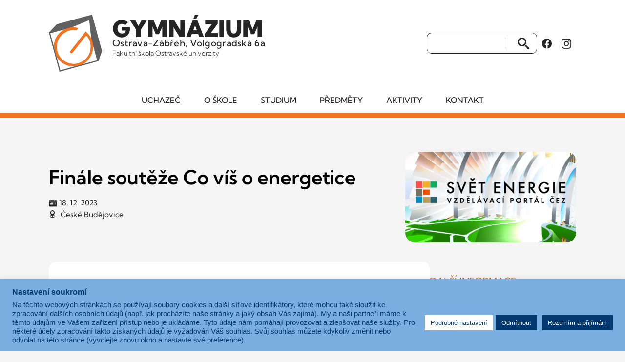

--- FILE ---
content_type: text/html; charset=UTF-8
request_url: https://www.gvoz.cz/nase-akce/finale-souteze-co-vis-o-energetice/
body_size: 10973
content:
<!doctype html>
<html lang="cs">
<head>
    <meta charset="UTF-8">
    <meta name="viewport" content="width=device-width, initial-scale=1.0">

    <meta name="robots" content="index, follow">
    <meta name="author" content="glyf.studio s.r.o., https://glyf.studio">
    <meta name="theme-color" content="#D7D7D6">
    
    <link rel="icon" type="image/svg+xml" href="https://www.gvoz.cz/favicon.svg">
    <link rel="icon" type="image/png" href="https://www.gvoz.cz/favicon-32x32.png" sizes="32x32">
    <link rel="apple-touch-icon" href="https://www.gvoz.cz/apple-touch-icon-180x180.png">
    <title>Finále soutěže Co víš o energetice - InTaste</title>

    <meta property="og:locale" content="cs_CZ">
    <meta property="og:title" content="Finále soutěže Co víš o energetice - InTaste">
    <meta property="og:type" content="website">
    <meta property="og:url" content="https://www.gvoz.cz/nase-akce/finale-souteze-co-vis-o-energetice/">
    <meta property="og:site_name" content="Gymnázium Ostrava-Zábřeh, Volgogradská 6a">
    <meta property="og:image" content="https://www.gvoz.cz/tml/files/2023/12/svetenergie_fb-768x410.jpg">
    <meta property="og:image:width" content="1200">
    <meta property="og:image:height" content="630">    
    <link rel="canonical" href="https://www.gvoz.cz/nase-akce/finale-souteze-co-vis-o-energetice/">
    <link rel="stylesheet" type="text/css" href="https://www.gvoz.cz/tml/themes/gvoz25/assets/css/gvoz.css?ver=1763548467">
<link rel="preconnect" href="https://code.jquery.com">
<link rel='stylesheet' id='cookie-law-info-css' href='https://www.gvoz.cz/tml/plugins/cookie-law-info/legacy/public/css/cookie-law-info-public.css?ver=3.3.9.1' type='text/css' media='all' />
<link rel='stylesheet' id='cookie-law-info-gdpr-css' href='https://www.gvoz.cz/tml/plugins/cookie-law-info/legacy/public/css/cookie-law-info-gdpr.css?ver=3.3.9.1' type='text/css' media='all' />
<script type="text/javascript" src="https://code.jquery.com/jquery-3.7.1.min.js?ver=3.7.1" id="jquery-js"></script>
<script type="text/javascript" id="cookie-law-info-js-extra">
/* <![CDATA[ */
var Cli_Data = {"nn_cookie_ids":["User-Id","CookieLawInfoConsent","cookielawinfo-checkbox-advertisement","YSC","VISITOR_INFO1_LIVE","yt-remote-device-id","yt-remote-connected-devices","_ga_MGYFJ736C3","_ga","sid","CONSENT","sc_anonymous_id"],"cookielist":[],"non_necessary_cookies":{"necessary":["CookieLawInfoConsent"],"functional":["sc_anonymous_id"],"analytics":["_ga_MGYFJ736C3","_ga","sid","CONSENT"],"advertisement":["YSC","VISITOR_INFO1_LIVE","yt-remote-device-id","yt-remote-connected-devices"],"others":["User-Id"]},"ccpaEnabled":"","ccpaRegionBased":"","ccpaBarEnabled":"","strictlyEnabled":["necessary","obligatoire"],"ccpaType":"gdpr","js_blocking":"1","custom_integration":"","triggerDomRefresh":"","secure_cookies":""};
var cli_cookiebar_settings = {"animate_speed_hide":"500","animate_speed_show":"500","background":"#7aade0","border":"#b1a6a6c2","border_on":"","button_1_button_colour":"#00386f","button_1_button_hover":"#002d59","button_1_link_colour":"#fff","button_1_as_button":"1","button_1_new_win":"","button_2_button_colour":"#333","button_2_button_hover":"#292929","button_2_link_colour":"#444","button_2_as_button":"","button_2_hidebar":"","button_3_button_colour":"#00386f","button_3_button_hover":"#002d59","button_3_link_colour":"#ffffff","button_3_as_button":"1","button_3_new_win":"","button_4_button_colour":"#ffffff","button_4_button_hover":"#cccccc","button_4_link_colour":"#00386f","button_4_as_button":"1","button_7_button_colour":"#00386f","button_7_button_hover":"#002d59","button_7_link_colour":"#fff","button_7_as_button":"1","button_7_new_win":"","font_family":"Helvetica, Arial, sans-serif","header_fix":"","notify_animate_hide":"1","notify_animate_show":"1","notify_div_id":"#cookie-law-info-bar","notify_position_horizontal":"right","notify_position_vertical":"bottom","scroll_close":"","scroll_close_reload":"","accept_close_reload":"","reject_close_reload":"","showagain_tab":"","showagain_background":"#fff","showagain_border":"#000","showagain_div_id":"#cookie-law-info-again","showagain_x_position":"100px","text":"#00386f","show_once_yn":"","show_once":"10000","logging_on":"","as_popup":"","popup_overlay":"1","bar_heading_text":"Nastaven\u00ed soukrom\u00ed","cookie_bar_as":"banner","popup_showagain_position":"bottom-right","widget_position":"left"};
var log_object = {"ajax_url":"https://www.gvoz.cz/wp-admin/admin-ajax.php"};
//# sourceURL=cookie-law-info-js-extra
/* ]]> */
</script>
<script type="text/javascript" src="https://www.gvoz.cz/tml/plugins/cookie-law-info/legacy/public/js/cookie-law-info-public.js?ver=3.3.9.1" id="cookie-law-info-js"></script>
    <script type="application/ld+json">
    {
    "@context": "https://schema.org",
    "@type": "HighSchool",
    "name": "Gymnázium, Ostrava-Zábřeh, Volgogradská 6a, příspěvková organizace",
    "address": {
        "@type": "PostalAddress",
        "streetAddress": "Volgogradská 2632/6a",
        "addressLocality": "Ostrava-Zábřeh",
        "postalCode": "700 30",
        "addressCountry": "CZ"
    },
    "telephone": "+420596 750 873",
    "email": "info@gvoz.cz",
    "url": "https://www.gvoz.cz",
    "description": "Fakultní škola Ostravské univerzity"
    }
    </script>    

  	
<link rel='stylesheet' id='cookie-law-info-table-css' href='https://www.gvoz.cz/tml/plugins/cookie-law-info/legacy/public/css/cookie-law-info-table.css?ver=3.3.9.1' type='text/css' media='all' />
</head>
<body class="no-js">

<header class="theme-header">
    <div class="theme-section">
        <div class="wrapper">
            <div class="theme-header-wrapper">
                <div class="theme-header-logo">
                    <a href="https://www.gvoz.cz" tabindex="0" aria-label="Odkaz na úvodní stranu GVOZ.cz">
                        <strong>Gymnázium</strong><br />
Ostrava-Zábřeh, Volgogradská 6a<br /><em>Fakultní škola Ostravské univerzity</em>                    </a>
                </div>
  

                <button tabindex="0" class="theme-mobile-menu-button theme-modal-link" aria-label="Otevřít menu" data-modal="mobile-menu" data-css="theme-modal-menu"><i class="icon-menu"><span class="n">MENU</span></i></button>
                <div class="theme-header-tools">
					<form class="theme-search-form" method="get" action="/">
						<p><input type="text" name="s" id="s" size="15" tabindex="0" aria-label="Vyhledat"><button type="submit" tabindex="0" class="search-button"><span>Vyhledat</span><i class="icon-search"></i></button></p>
					</form>                    
		<ul class="theme-social-links theme-header-social-links">
						<li>
				<a href="https://www.facebook.com/gvoz.cz/" 
				target="_blank" 
				rel="noopener noreferrer" tabindex="0"
				aria-label="Facebook Gymnázia, Ostrava-Zábřeh, Volgogradská 6a (otevře se v novém okně)">
					<i class="icon-facebook" aria-hidden="true"></i>
				</a>
			</li>
						<li>
				<a href="https://www.instagram.com/gvoz.cz/" 
				target="_blank" 
				rel="noopener noreferrer" tabindex="0"
				aria-label="Instagram Gymnázia, Ostrava-Zábřeh, Volgogradská 6a (otevře se v novém okně)">
					<i class="icon-instagram" aria-hidden="true"></i>
				</a>
			</li>
					</ul>
		                </div>
            </div>
        </div>
    </div>
    <nav class="theme-header-nav" aria-label="Hlavní navigace">
<div class="theme-header-main-menu"><ul id="menu-hlavni-menu" class="theme-main-menu"><li id="menu-item-10529" class="menu-item menu-item-type-post_type menu-item-object-page menu-item-has-children menu-item-10529"><a href="https://www.gvoz.cz/uchazec/" tabindex="0">Uchazeč</a>
<ul class="sub-menu">
	<li id="menu-item-10530" class="menu-item menu-item-type-post_type menu-item-object-page menu-item-10530"><a href="https://www.gvoz.cz/uchazec/proc-studovat-na-gymnazium-ostrava-zabreh-volgogradska-6a/" tabindex="0">Proč studovat na GVOZ</a></li>
	<li id="menu-item-10531" class="menu-item menu-item-type-custom menu-item-object-custom menu-item-10531"><a target="_blank" href="https://www.prihlaskynastredni.cz/rodice-zaci.html" tabindex="0">Jak podat přihlášku</a></li>
	<li id="menu-item-10532" class="menu-item menu-item-type-post_type menu-item-object-page menu-item-10532"><a href="https://www.gvoz.cz/informace-o-prijimacim-rizeni/" tabindex="0">Informace o přijímacím řízení</a></li>
	<li id="menu-item-10533" class="menu-item menu-item-type-post_type menu-item-object-page menu-item-10533"><a href="https://www.gvoz.cz/uchazec/dny-otevrenych-dveri/" tabindex="0">Dny otevřených dveří</a></li>
	<li id="menu-item-10534" class="menu-item menu-item-type-post_type menu-item-object-page menu-item-10534"><a href="https://www.gvoz.cz/uchazec/pripravne-kurzy/" tabindex="0">Přípravné kurzy pro žáky 5. tříd</a></li>
	<li id="menu-item-10535" class="menu-item menu-item-type-post_type menu-item-object-page menu-item-10535"><a href="https://www.gvoz.cz/uchazec/prijimaci-zkousky-na-necisto/" tabindex="0">Přijímací zkoušky nanečisto</a></li>
	<li id="menu-item-10536" class="menu-item menu-item-type-post_type menu-item-object-page menu-item-10536"><a href="https://www.gvoz.cz/uchazec/ucebni-plan/" tabindex="0">Učební plány</a></li>
	<li id="menu-item-10537" class="menu-item menu-item-type-post_type menu-item-object-page menu-item-10537"><a href="https://www.gvoz.cz/uchazec/skolni-vzdelavaci-program/" tabindex="0">Školní vzdělávací program</a></li>
	<li id="menu-item-10538" class="menu-item menu-item-type-post_type menu-item-object-page menu-item-10538"><a href="https://www.gvoz.cz/rocenky/" tabindex="0">Ročenky</a></li>
	<li id="menu-item-10539" class="menu-item menu-item-type-post_type menu-item-object-page menu-item-10539"><a href="https://www.gvoz.cz/kontakt/kde-nas-najdete/" tabindex="0">Kde nás najdete</a></li>
	<li id="menu-item-10540" class="menu-item menu-item-type-post_type menu-item-object-page menu-item-10540"><a href="https://www.gvoz.cz/o-skole/fotogalerie/" tabindex="0">Fotogalerie</a></li>
	<li id="menu-item-10541" class="menu-item menu-item-type-post_type menu-item-object-page menu-item-10541"><a href="https://www.gvoz.cz/studium/isic/" tabindex="0">ISIC</a></li>
	<li id="menu-item-10542" class="menu-item menu-item-type-post_type menu-item-object-page menu-item-10542"><a href="https://www.gvoz.cz/o-skole/spolupracujeme/" tabindex="0">Spolupracujeme</a></li>
	<li id="menu-item-10543" class="menu-item menu-item-type-post_type menu-item-object-page menu-item-10543"><a href="https://www.gvoz.cz/o-skole/zajmove-krouzky/" tabindex="0">Zájmové kroužky</a></li>
</ul>
</li>
<li id="menu-item-10544" class="menu-item menu-item-type-post_type menu-item-object-page menu-item-has-children menu-item-10544"><a href="https://www.gvoz.cz/o-skole/" tabindex="0">O škole</a>
<ul class="sub-menu">
	<li id="menu-item-10545" class="menu-item menu-item-type-post_type menu-item-object-page menu-item-10545"><a href="https://www.gvoz.cz/kontakt/zakladni-informace/" tabindex="0">Základní informace</a></li>
	<li id="menu-item-10546" class="menu-item menu-item-type-post_type menu-item-object-page menu-item-10546"><a href="https://www.gvoz.cz/o-skole/" tabindex="0">O škole (About the school)</a></li>
	<li id="menu-item-10547" class="menu-item menu-item-type-post_type menu-item-object-page menu-item-10547"><a href="https://www.gvoz.cz/kontakt/vedeni-skoly/" tabindex="0">Vedení školy</a></li>
	<li id="menu-item-10548" class="menu-item menu-item-type-post_type menu-item-object-page menu-item-10548"><a href="https://www.gvoz.cz/o-skole/zakladni-dokumenty-skoly/" tabindex="0">Základní dokumenty školy</a></li>
	<li id="menu-item-10549" class="menu-item menu-item-type-post_type menu-item-object-page menu-item-10549"><a href="https://www.gvoz.cz/o-skole/uredni-deska-a-podatelna/" tabindex="0">Podatelna</a></li>
	<li id="menu-item-10550" class="menu-item menu-item-type-post_type menu-item-object-page menu-item-privacy-policy menu-item-10550"><a rel="privacy-policy" href="https://www.gvoz.cz/o-skole/ochrana-osobnich-udaju-informace-o-zpracovani-osobnich-udaju/" tabindex="0">Ochrana osobních údajů</a></li>
	<li id="menu-item-10551" class="menu-item menu-item-type-post_type menu-item-object-page menu-item-10551"><a href="https://www.gvoz.cz/o-skole/skolska-rada/" tabindex="0">Školská rada</a></li>
	<li id="menu-item-10552" class="menu-item menu-item-type-post_type menu-item-object-page menu-item-10552"><a href="https://www.gvoz.cz/o-skole/spolek-rodicu-a-pratel-skoly-pri-gymnaziu-volgogradska-6a/" tabindex="0">SRPŠ</a></li>
	<li id="menu-item-10553" class="menu-item menu-item-type-post_type menu-item-object-page menu-item-10553"><a href="https://www.gvoz.cz/o-skole/studentska-rada/" tabindex="0">Studentská rada</a></li>
	<li id="menu-item-10554" class="menu-item menu-item-type-post_type menu-item-object-page menu-item-10554"><a href="https://www.gvoz.cz/o-skole/stravovani/" tabindex="0">Školní stravování</a></li>
	<li id="menu-item-10555" class="menu-item menu-item-type-post_type menu-item-object-page menu-item-10555"><a href="https://www.gvoz.cz/rocenky/" tabindex="0">Ročenky</a></li>
	<li id="menu-item-10556" class="menu-item menu-item-type-post_type menu-item-object-page menu-item-10556"><a href="https://www.gvoz.cz/aktivity/uspechy-vysledky-v-soutezich/" tabindex="0">Úspěchy a výsledky v soutěžích</a></li>
	<li id="menu-item-10557" class="menu-item menu-item-type-post_type menu-item-object-page menu-item-10557"><a href="https://www.gvoz.cz/o-skole/fotogalerie/" tabindex="0">Fotogalerie</a></li>
	<li id="menu-item-10558" class="menu-item menu-item-type-post_type menu-item-object-page menu-item-10558"><a href="https://www.gvoz.cz/projekty/" tabindex="0">Projekty</a></li>
	<li id="menu-item-10559" class="menu-item menu-item-type-post_type menu-item-object-page menu-item-10559"><a href="https://www.gvoz.cz/o-skole/verejne-zakazky/" tabindex="0">Veřejné zakázky</a></li>
	<li id="menu-item-10560" class="menu-item menu-item-type-post_type menu-item-object-page menu-item-10560"><a href="https://www.gvoz.cz/o-skole/spolupracujeme/" tabindex="0">Spolupracujeme</a></li>
	<li id="menu-item-10561" class="menu-item menu-item-type-post_type menu-item-object-page menu-item-10561"><a href="https://www.gvoz.cz/pracovni-prilezitosti/" tabindex="0">Pracovní příležitosti</a></li>
</ul>
</li>
<li id="menu-item-10562" class="menu-item menu-item-type-post_type menu-item-object-page menu-item-has-children menu-item-10562"><a href="https://www.gvoz.cz/studium/" tabindex="0">Studium</a>
<ul class="sub-menu">
	<li id="menu-item-10563" class="menu-item menu-item-type-post_type menu-item-object-page menu-item-10563"><a href="https://www.gvoz.cz/uchazec/ucebni-plan/" tabindex="0">Učební plány</a></li>
	<li id="menu-item-10564" class="menu-item menu-item-type-post_type menu-item-object-page menu-item-10564"><a href="https://www.gvoz.cz/uchazec/skolni-vzdelavaci-program/" tabindex="0">Školní vzdělávací program</a></li>
	<li id="menu-item-10565" class="menu-item menu-item-type-post_type menu-item-object-page menu-item-10565"><a href="https://www.gvoz.cz/skolni-program-environmentalniho-vzdelavani/" tabindex="0">Školní program environmentálního vzdělávání</a></li>
	<li id="menu-item-10566" class="menu-item menu-item-type-post_type menu-item-object-page menu-item-10566"><a href="https://www.gvoz.cz/studium/terminy-skolniho-roku/" tabindex="0">Organizace školního roku</a></li>
	<li id="menu-item-10567" class="menu-item menu-item-type-post_type menu-item-object-page menu-item-10567"><a href="https://www.gvoz.cz/konzultacni-schuzky-terminy/" tabindex="0">Konzultační schůzky – termíny</a></li>
	<li id="menu-item-10568" class="menu-item menu-item-type-post_type menu-item-object-page menu-item-10568"><a href="https://www.gvoz.cz/studium/maturitni-zkousky/" tabindex="0">Maturitní zkoušky</a></li>
	<li id="menu-item-10569" class="menu-item menu-item-type-post_type menu-item-object-page menu-item-10569"><a href="https://www.gvoz.cz/studium/formulare/" tabindex="0">Formuláře</a></li>
	<li id="menu-item-10570" class="menu-item menu-item-type-post_type menu-item-object-page menu-item-10570"><a href="https://www.gvoz.cz/studium/isic/" tabindex="0">ISIC</a></li>
	<li id="menu-item-10571" class="menu-item menu-item-type-post_type menu-item-object-page menu-item-10571"><a href="https://www.gvoz.cz/studium/europass/" tabindex="0">Europass</a></li>
	<li id="menu-item-10572" class="menu-item menu-item-type-post_type menu-item-object-page menu-item-10572"><a href="https://www.gvoz.cz/o-skole/skolni-poradenske-pracoviste/" tabindex="0">Školní poradenské pracoviště</a></li>
	<li id="menu-item-10573" class="menu-item menu-item-type-post_type menu-item-object-page menu-item-10573"><a href="https://www.gvoz.cz/o-skole/skolni-poradenske-pracoviste/skolni-psycholog/" tabindex="0">Školní psycholog</a></li>
	<li id="menu-item-10574" class="menu-item menu-item-type-post_type menu-item-object-page menu-item-10574"><a href="https://www.gvoz.cz/o-skole/studentska-rada/" tabindex="0">Studentská rada</a></li>
	<li id="menu-item-10575" class="menu-item menu-item-type-post_type menu-item-object-page menu-item-privacy-policy menu-item-10575"><a rel="privacy-policy" href="https://www.gvoz.cz/o-skole/ochrana-osobnich-udaju-informace-o-zpracovani-osobnich-udaju/" tabindex="0">Ochrana osobních údajů</a></li>
	<li id="menu-item-10576" class="menu-item menu-item-type-post_type menu-item-object-page menu-item-10576"><a href="https://www.gvoz.cz/schranka-duvery/" tabindex="0">Schránka důvěry</a></li>
	<li id="menu-item-10577" class="menu-item menu-item-type-post_type menu-item-object-page menu-item-10577"><a href="https://www.gvoz.cz/studium/uzitecne-navody/" tabindex="0">Užitečné návody</a></li>
	<li id="menu-item-10578" class="menu-item menu-item-type-custom menu-item-object-custom menu-item-10578"><a target="_blank" href="https://aplikace.skolaonline.cz/SOL/PublicWeb/gvoz/KWE009_RozvrhTridy.aspx" tabindex="0">Rozvrhy</a></li>
</ul>
</li>
<li id="menu-item-10579" class="menu-item menu-item-type-post_type menu-item-object-page menu-item-has-children menu-item-10579"><a href="https://www.gvoz.cz/predmety/" tabindex="0">Předměty</a>
<ul class="sub-menu">
	<li id="menu-item-10580" class="menu-item menu-item-type-post_type menu-item-object-page menu-item-10580"><a href="https://www.gvoz.cz/predmety/cesky-jazyk-a-literatura/" tabindex="0">Český jazyk a literatura</a></li>
	<li id="menu-item-10581" class="menu-item menu-item-type-post_type menu-item-object-page menu-item-10581"><a href="https://www.gvoz.cz/predmety/anglicky-jazyk/" tabindex="0">Anglický jazyk</a></li>
	<li id="menu-item-10582" class="menu-item menu-item-type-post_type menu-item-object-page menu-item-10582"><a href="https://www.gvoz.cz/predmety/francouzsky-jazyk/" tabindex="0">Francouzský jazyk</a></li>
	<li id="menu-item-10583" class="menu-item menu-item-type-post_type menu-item-object-page menu-item-10583"><a href="https://www.gvoz.cz/predmety/nemecky-jazyk/" tabindex="0">Německý jazyk</a></li>
	<li id="menu-item-10584" class="menu-item menu-item-type-post_type menu-item-object-page menu-item-10584"><a href="https://www.gvoz.cz/predmety/rusky-jazyk/" tabindex="0">Ruský jazyk</a></li>
	<li id="menu-item-10585" class="menu-item menu-item-type-post_type menu-item-object-page menu-item-10585"><a href="https://www.gvoz.cz/predmety/spanelsky-jazyk/" tabindex="0">Španělský jazyk</a></li>
	<li id="menu-item-10586" class="menu-item menu-item-type-post_type menu-item-object-page menu-item-10586"><a href="https://www.gvoz.cz/predmety/spolecenske-vedy/" tabindex="0">Společenské vědy</a></li>
	<li id="menu-item-10587" class="menu-item menu-item-type-post_type menu-item-object-page menu-item-10587"><a href="https://www.gvoz.cz/predmety/dejepis/" tabindex="0">Dějepis</a></li>
	<li id="menu-item-10588" class="menu-item menu-item-type-post_type menu-item-object-page menu-item-10588"><a href="https://www.gvoz.cz/predmety/geografie/" tabindex="0">Geografie</a></li>
	<li id="menu-item-10589" class="menu-item menu-item-type-post_type menu-item-object-page menu-item-10589"><a href="https://www.gvoz.cz/predmety/matematika/" tabindex="0">Matematika</a></li>
	<li id="menu-item-10590" class="menu-item menu-item-type-post_type menu-item-object-page menu-item-10590"><a href="https://www.gvoz.cz/predmety/fyzika/" tabindex="0">Fyzika</a></li>
	<li id="menu-item-10591" class="menu-item menu-item-type-post_type menu-item-object-page menu-item-10591"><a href="https://www.gvoz.cz/predmety/chemie/" tabindex="0">Chemie</a></li>
	<li id="menu-item-10592" class="menu-item menu-item-type-post_type menu-item-object-page menu-item-10592"><a href="https://www.gvoz.cz/predmety/biologie/" tabindex="0">Biologie</a></li>
	<li id="menu-item-10593" class="menu-item menu-item-type-post_type menu-item-object-page menu-item-10593"><a href="https://www.gvoz.cz/predmety/informatika/" tabindex="0">Informatika</a></li>
	<li id="menu-item-10594" class="menu-item menu-item-type-post_type menu-item-object-page menu-item-10594"><a href="https://www.gvoz.cz/predmety/telesna-vychova/" tabindex="0">Tělesná výchova</a></li>
	<li id="menu-item-10595" class="menu-item menu-item-type-post_type menu-item-object-page menu-item-10595"><a href="https://www.gvoz.cz/predmety/deskriptivni-geometrie/" tabindex="0">Deskriptivní geometrie</a></li>
	<li id="menu-item-10596" class="menu-item menu-item-type-post_type menu-item-object-page menu-item-10596"><a href="https://www.gvoz.cz/predmety/esteticka-vychova/" tabindex="0">Estetická výchova</a></li>
	<li id="menu-item-10597" class="menu-item menu-item-type-post_type menu-item-object-page menu-item-10597"><a href="https://www.gvoz.cz/predmety/latina/" tabindex="0">Latina</a></li>
</ul>
</li>
<li id="menu-item-10598" class="menu-item menu-item-type-post_type menu-item-object-page menu-item-has-children menu-item-10598"><a href="https://www.gvoz.cz/aktivity/" tabindex="0">Aktivity</a>
<ul class="sub-menu">
	<li id="menu-item-10599" class="menu-item menu-item-type-post_type menu-item-object-page menu-item-10599"><a href="https://www.gvoz.cz/aktivity/erasmus/" tabindex="0">ERASMUS+</a></li>
	<li id="menu-item-10600" class="menu-item menu-item-type-custom menu-item-object-custom menu-item-10600"><a target="_blank" href="https://ekofakt.cz/" tabindex="0">EKOFAKT 2025</a></li>
	<li id="menu-item-10601" class="menu-item menu-item-type-post_type menu-item-object-page menu-item-10601"><a href="https://www.gvoz.cz/rocenky/" tabindex="0">Ročenky</a></li>
	<li id="menu-item-10602" class="menu-item menu-item-type-post_type menu-item-object-page menu-item-10602"><a href="https://www.gvoz.cz/aktivity/uspechy-vysledky-v-soutezich/" tabindex="0">Úspěchy a výsledky v soutěžích</a></li>
	<li id="menu-item-10603" class="menu-item menu-item-type-post_type menu-item-object-page menu-item-10603"><a href="https://www.gvoz.cz/kalendar-akci/" tabindex="0">Kalendář akcí</a></li>
	<li id="menu-item-10604" class="menu-item menu-item-type-post_type menu-item-object-page menu-item-10604"><a href="https://www.gvoz.cz/o-skole/zajmove-krouzky/" tabindex="0">Zájmové kroužky</a></li>
	<li id="menu-item-10605" class="menu-item menu-item-type-post_type menu-item-object-page menu-item-10605"><a href="https://www.gvoz.cz/aktivity/oktavian/" tabindex="0">Časopis Oktavián</a></li>
	<li id="menu-item-10606" class="menu-item menu-item-type-post_type menu-item-object-page menu-item-10606"><a href="https://www.gvoz.cz/aktivity/etwinning/" tabindex="0">eTwinning</a></li>
	<li id="menu-item-10607" class="menu-item menu-item-type-post_type menu-item-object-page menu-item-10607"><a href="https://www.gvoz.cz/aktivity/lingua-franca-stipendium/" tabindex="0">Lingua Franca stipendium</a></li>
	<li id="menu-item-10608" class="menu-item menu-item-type-post_type menu-item-object-page menu-item-10608"><a href="https://www.gvoz.cz/o-skole/studentska-rada/" tabindex="0">Studentská rada</a></li>
	<li id="menu-item-10609" class="menu-item menu-item-type-post_type menu-item-object-page menu-item-10609"><a href="https://www.gvoz.cz/projekty/" tabindex="0">Projekty</a></li>
	<li id="menu-item-10610" class="menu-item menu-item-type-post_type menu-item-object-page menu-item-10610"><a href="https://www.gvoz.cz/jsme-pripravnym-centrem-jazykovych-zkousek-cambridge/" tabindex="0">Přípravné centrum jazykových zkoušek Cambridge!</a></li>
	<li id="menu-item-10611" class="menu-item menu-item-type-post_type menu-item-object-page menu-item-10611"><a href="https://www.gvoz.cz/predmety/biologie/program-globe/" tabindex="0">Program GLOBE</a></li>
	<li id="menu-item-10612" class="menu-item menu-item-type-custom menu-item-object-custom menu-item-10612"><a href="https://gvoz-ekofakt.netlify.app/" tabindex="0">EKOFAKT</a></li>
	<li id="menu-item-10613" class="menu-item menu-item-type-post_type menu-item-object-page menu-item-10613"><a href="https://www.gvoz.cz/o-skole/spolupracujeme/" tabindex="0">Spolupracujeme</a></li>
</ul>
</li>
<li id="menu-item-10614" class="menu-item menu-item-type-post_type menu-item-object-page menu-item-has-children menu-item-10614"><a href="https://www.gvoz.cz/kontakt/" tabindex="0">Kontakt</a>
<ul class="sub-menu">
	<li id="menu-item-10615" class="menu-item menu-item-type-post_type menu-item-object-page menu-item-10615"><a href="https://www.gvoz.cz/kontakt/zakladni-informace/" tabindex="0">Základní informace</a></li>
	<li id="menu-item-10616" class="menu-item menu-item-type-post_type menu-item-object-page menu-item-10616"><a href="https://www.gvoz.cz/kontakt/vedeni-skoly/" tabindex="0">Vedení školy</a></li>
	<li id="menu-item-10617" class="menu-item menu-item-type-post_type menu-item-object-page menu-item-10617"><a href="https://www.gvoz.cz/kontakt/pedagogicky-sbor/" tabindex="0">Pedagogický sbor</a></li>
	<li id="menu-item-10618" class="menu-item menu-item-type-post_type menu-item-object-page menu-item-10618"><a href="https://www.gvoz.cz/kontakt/skolni-poradenske-pracoviste/" tabindex="0">Školní poradenské pracoviště</a></li>
	<li id="menu-item-10619" class="menu-item menu-item-type-post_type menu-item-object-page menu-item-10619"><a href="https://www.gvoz.cz/kontakt/kde-nas-najdete/" tabindex="0">Kde nás najdete</a></li>
	<li id="menu-item-10620" class="menu-item menu-item-type-post_type menu-item-object-page menu-item-10620"><a href="https://www.gvoz.cz/o-skole/uredni-deska-a-podatelna/" tabindex="0">Podatelna</a></li>
	<li id="menu-item-10621" class="menu-item menu-item-type-post_type menu-item-object-page menu-item-10621"><a href="https://www.gvoz.cz/pracovni-prilezitosti/" tabindex="0">Pracovní příležitosti</a></li>
	<li id="menu-item-10622" class="menu-item menu-item-type-post_type menu-item-object-page menu-item-10622"><a href="https://www.gvoz.cz/podani-oznameni-dle-smernice-o-ochrane-oznamovatele/" tabindex="0">Ochrana oznamovatelů</a></li>
</ul>
</li>
</ul></div><div class="theme-header-quick-menu"><ul id="menu-rychle-menu" class="theme-quick-menu"><li id="menu-item-10623" class="menu-item menu-item-type-taxonomy menu-item-object-category menu-item-10623"><a href="https://www.gvoz.cz/rubrika/aktuality/" tabindex="0"><i class="icon-news"></i> Aktuality</a></li>
<li id="menu-item-10624" class="menu-item menu-item-type-post_type menu-item-object-page menu-item-10624"><a href="https://www.gvoz.cz/studium/formulare/" tabindex="0"><i class="icon-forms"></i> Formuláře</a></li>
<li id="menu-item-10625" class="menu-item menu-item-type-post_type menu-item-object-page menu-item-10625"><a href="https://www.gvoz.cz/kalendar-akci/" tabindex="0"><i class="icon-calendar"></i> Kalendář akcí</a></li>
<li id="menu-item-10626" class="menu-item menu-item-type-custom menu-item-object-custom menu-item-10626"><a href="https://www.strava.cz/strava/" tabindex="0"><i class="icon-strava"></i> Strava</a></li>
</ul></div>        
    </nav>
</header>

<main class="theme-main">
    <div class="theme-section theme-page-section">
        <div class="wrapper">
            
        
            <article class="theme-article" itemscope itemtype="https://schema.org/Article">
                

                                <div class="theme-article-header-with-figure">
                
                    <header class="theme-article-header">
                        <h1 itemprop="headline">Finále soutěže Co víš o energetice</h1>
                        
                        <div class="theme-article-meta">
                            <time datetime="2023-12-14T12:51:50+01:00" itemprop="datePublished">
                                <i class="icon-calendar"></i> 18. 12. 2023                            </time>
                            <span><i class="icon-location"></i> České Budějovice</span>
                             
                            <span></span>
                        </div>                        
                    </header>
                    
                    <figure class="theme-article-featured-image" itemprop="image" itemscope itemtype="https://schema.org/ImageObject">
                        <img src="https://www.gvoz.cz/tml/files/2023/12/svetenergie_fb.jpg" alt="Finále soutěže Co víš o energetice" itemprop="url">
                    </figure>
					
                </div>



                <div class="theme-article-container">
                    
                    <div class="theme-article-content" itemprop="articleBody">
                        <p>Vybraní žáci,</p>
                    </div>
                    
                    <aside class="theme-article-aside">
                        <section class="theme-article-aside-section">
                            <h2>Další informace</h2>                           
<ul id="menu-menu-studium" class="page-menu"><li id="menu-item-10803" class="menu-item menu-item-type-post_type menu-item-object-page menu-item-10803"><a href="https://www.gvoz.cz/uchazec/ucebni-plan/" tabindex="0">Učební plány</a></li>
<li id="menu-item-10804" class="menu-item menu-item-type-post_type menu-item-object-page menu-item-10804"><a href="https://www.gvoz.cz/uchazec/skolni-vzdelavaci-program/" tabindex="0">Školní vzdělávací program</a></li>
<li id="menu-item-10805" class="menu-item menu-item-type-post_type menu-item-object-page menu-item-10805"><a href="https://www.gvoz.cz/skolni-program-environmentalniho-vzdelavani/" tabindex="0">Školní program environmentálního vzdělávání</a></li>
<li id="menu-item-10806" class="menu-item menu-item-type-post_type menu-item-object-page menu-item-10806"><a href="https://www.gvoz.cz/studium/terminy-skolniho-roku/" tabindex="0">Organizace školního roku</a></li>
<li id="menu-item-10807" class="menu-item menu-item-type-post_type menu-item-object-page menu-item-10807"><a href="https://www.gvoz.cz/konzultacni-schuzky-terminy/" tabindex="0">Konzultační schůzky – termíny</a></li>
<li id="menu-item-10808" class="menu-item menu-item-type-post_type menu-item-object-page menu-item-10808"><a href="https://www.gvoz.cz/studium/maturitni-zkousky/" tabindex="0">Maturitní zkoušky</a></li>
<li id="menu-item-10809" class="menu-item menu-item-type-post_type menu-item-object-page menu-item-10809"><a href="https://www.gvoz.cz/studium/formulare/" tabindex="0">Formuláře</a></li>
<li id="menu-item-10810" class="menu-item menu-item-type-post_type menu-item-object-page menu-item-10810"><a href="https://www.gvoz.cz/studium/isic/" tabindex="0">ISIC</a></li>
<li id="menu-item-10811" class="menu-item menu-item-type-post_type menu-item-object-page menu-item-10811"><a href="https://www.gvoz.cz/studium/europass/" tabindex="0">Europass</a></li>
<li id="menu-item-10812" class="menu-item menu-item-type-post_type menu-item-object-page menu-item-10812"><a href="https://www.gvoz.cz/o-skole/skolni-poradenske-pracoviste/" tabindex="0">Školní poradenské pracoviště</a></li>
<li id="menu-item-10813" class="menu-item menu-item-type-post_type menu-item-object-page menu-item-10813"><a href="https://www.gvoz.cz/o-skole/skolni-poradenske-pracoviste/skolni-psycholog/" tabindex="0">Školní psycholog</a></li>
<li id="menu-item-10814" class="menu-item menu-item-type-post_type menu-item-object-page menu-item-10814"><a href="https://www.gvoz.cz/o-skole/studentska-rada/" tabindex="0">Studentská rada</a></li>
<li id="menu-item-10815" class="menu-item menu-item-type-post_type menu-item-object-page menu-item-privacy-policy menu-item-10815"><a rel="privacy-policy" href="https://www.gvoz.cz/o-skole/ochrana-osobnich-udaju-informace-o-zpracovani-osobnich-udaju/" tabindex="0">Ochrana osobních údajů</a></li>
<li id="menu-item-10816" class="menu-item menu-item-type-post_type menu-item-object-page menu-item-10816"><a href="https://www.gvoz.cz/schranka-duvery/" tabindex="0">Schránka důvěry</a></li>
<li id="menu-item-10817" class="menu-item menu-item-type-post_type menu-item-object-page menu-item-10817"><a href="https://www.gvoz.cz/studium/uzitecne-navody/" tabindex="0">Užitečné návody</a></li>
<li id="menu-item-10818" class="menu-item menu-item-type-custom menu-item-object-custom menu-item-10818"><a target="_blank" href="https://aplikace.skolaonline.cz/SOL/PublicWeb/gvoz/KWE009_RozvrhTridy.aspx" tabindex="0">Rozvrhy</a></li>
</ul>                        </section>      

                                                <section class="theme-article-aside-section">
                            <h2>Nejnovější aktuality</h2>
                            <ul>
                                                                <li>
                                    <a href="https://www.gvoz.cz/skolni-ples-2026/" tabindex="0">
                                        Školní ples 2026                                    </a>
                                </li>
                                                                <li>
                                    <a href="https://www.gvoz.cz/i-letos-slavime-uspech-v-soutezi-top-logo/" tabindex="0">
                                        I letos slavíme úspěch v soutěži Top Logo                                    </a>
                                </li>
                                                                <li>
                                    <a href="https://www.gvoz.cz/best-in-english-2025/" tabindex="0">
                                        Best in English 2025                                    </a>
                                </li>
                                                                <li>
                                    <a href="https://www.gvoz.cz/dejiny-ze-dvou-pohledu-uspely-i-v-okresnim-kole/" tabindex="0">
                                        Dějiny ze dvou pohledů uspěly i v okresním kole                                    </a>
                                </li>
                                                                <li>
                                    <a href="https://www.gvoz.cz/besedy-americkeho-centra-studium-a-vzdelavani-v-usa/" tabindex="0">
                                        Besedy Amerického centra: Studium a vzdělávání v USA                                    </a>
                                </li>
                                                                <li>
                                    <a href="https://www.gvoz.cz/den-otevrenych-dveri-2026/" tabindex="0">
                                        Den otevřených dveří 2026                                    </a>
                                </li>
                                                            </ul>
                        </section>
                                            </aside>
                    
                </div>
                
                <!-- Skrytá Schema.org metadata -->
                <meta itemprop="mainEntityOfPage" content="https://www.gvoz.cz/nase-akce/finale-souteze-co-vis-o-energetice/">
                <span itemprop="publisher" itemscope itemtype="https://schema.org/Organization" style="display:none;">
                    <span itemprop="name">Gymnázium Ostrava - Zábřeh, Volgogradská 6a</span>
                                    </span>
                
            </article>
            
    
        </div>
    </div>
</main>



<nav class="theme-section theme-footer-quick-menu" aria-label="Doplňkové odkazy">
	<div class="wrapper">
<div class="menu-rychle-menu-v-pate-stranky-container"><ul id="menu-rychle-menu-v-pate-stranky" class="theme-quick-menu-bottom"><li id="menu-item-10627" class="menu-item menu-item-type-taxonomy menu-item-object-category menu-item-10627"><a href="https://www.gvoz.cz/rubrika/aktuality/" tabindex="0"><i class="icon-news"></i> Aktuality</a></li>
<li id="menu-item-10628" class="menu-item menu-item-type-post_type menu-item-object-page menu-item-10628"><a href="https://www.gvoz.cz/studium/formulare/" tabindex="0"><i class="icon-news"></i> Formuláře</a></li>
<li id="menu-item-10629" class="menu-item menu-item-type-post_type menu-item-object-page menu-item-10629"><a href="https://www.gvoz.cz/kalendar-akci/" tabindex="0"><i class="icon-news"></i> Kalendář</a></li>
<li id="menu-item-10630" class="menu-item menu-item-type-custom menu-item-object-custom menu-item-10630"><a target="_blank" href="https://www.strava.cz/strava/" tabindex="0"><i class="icon-news"></i> Strava</a></li>
</ul></div>	</div>
</nav>

<footer class="theme-section theme-footer">
	<div class="wrapper">

		<nav class="theme-footer-nav" aria-label="Navigace v patičce">
		<ul class="theme-social-links theme-footer-social-links">
						<li>
				<a href="https://www.facebook.com/gvoz.cz/" 
				target="_blank" 
				rel="noopener noreferrer" tabindex="0"
				aria-label="Facebook Gymnázia, Ostrava-Zábřeh, Volgogradská 6a (otevře se v novém okně)">
					<i class="icon-facebook" aria-hidden="true"></i>
				</a>
			</li>
						<li>
				<a href="https://www.instagram.com/gvoz.cz/" 
				target="_blank" 
				rel="noopener noreferrer" tabindex="0"
				aria-label="Instagram Gymnázia, Ostrava-Zábřeh, Volgogradská 6a (otevře se v novém okně)">
					<i class="icon-instagram" aria-hidden="true"></i>
				</a>
			</li>
					</ul>
		<div class="menu-pata-menu-container"><ul id="menu-pata-menu" class="theme-footer-menu"><li id="menu-item-10631" class="menu-item menu-item-type-post_type menu-item-object-page menu-item-home menu-item-10631"><a href="https://www.gvoz.cz/" tabindex="0">Úvod</a></li>
<li id="menu-item-10632" class="menu-item menu-item-type-post_type menu-item-object-page menu-item-10632"><a href="https://www.gvoz.cz/kontakt/" tabindex="0">Kontakt</a></li>
<li id="menu-item-10637" class="menu-item menu-item-type-post_type menu-item-object-page menu-item-10637"><a href="https://www.gvoz.cz/mapa-stranek/" tabindex="0">Mapa stránek</a></li>
<li id="menu-item-10634" class="menu-item menu-item-type-post_type menu-item-object-page menu-item-privacy-policy menu-item-10634"><a rel="privacy-policy" href="https://www.gvoz.cz/o-skole/ochrana-osobnich-udaju-informace-o-zpracovani-osobnich-udaju/" tabindex="0">Ochrana osobních údajů</a></li>
<li id="menu-item-10635" class="menu-item menu-item-type-post_type menu-item-object-page menu-item-10635"><a href="https://www.gvoz.cz/o-skole/prohlaseni-o-pristupnosti/" tabindex="0">Prohlášení o přístupnosti</a></li>
<li id="menu-item-10636" class="menu-item menu-item-type-post_type menu-item-object-page menu-item-10636"><a href="https://www.gvoz.cz/podani-oznameni-dle-smernice-o-ochrane-oznamovatele/" tabindex="0">Ochrana oznamovatelů</a></li>
</ul></div></nav>

		<div class="theme-footer-address">
			<address class="theme-footer-address-item">
				<p class="theme-footer-address-item-logo"><a href="https://www.gvoz.cz" tabindex="0" aria-label="Odkaz na úvodní stranu GVOZ.cz">GVOZ</a></p>
				<div class="theme-footer-address-item-address">
					<p>Gymnázium, Ostrava-Zábřeh, Volgogradská 6a, příspěvková organizace<br />
Volgogradská 2632/6a<br />
700 30 Ostrava-Zábřeh</p>
<p>IČ : 00842737</p>
<p>ID datové schránky: 9swj2ba<br />
Tel.: +420 596 750 873, +420 597 582 610</p>
				</div>
			</address>
			<div class="theme-footer-address-item theme-footer-funded">

                    <div class="theme-footer-funded-msk"><a href="https://www.msk.cz" target="_blank" rel="noopener" aria-label="Přejít na Moravskoslezský kraj">Moravskoslezský kraj</a></div>
                    <div class="theme-footer-funded-content">Gymnázium, Ostrava-Zábřeh, Volgogradská 6a, je příspěvkovou organizací zřizovanou Moravskoslezským krajem.</div> 
                    <div class="theme-footer-funded-logo"><strong>Příspěvková organizace Moravskoslezského kraje</strong></div>  			

			</div>
		</div>

	</div>
</footer>





<script type="speculationrules">
{"prefetch":[{"source":"document","where":{"and":[{"href_matches":"/*"},{"not":{"href_matches":["/wp-*.php","/wp-admin/*","/tml/files/*","/tml/*","/tml/plugins/*","/tml/themes/gvoz25/*","/*\\?(.+)"]}},{"not":{"selector_matches":"a[rel~=\"nofollow\"]"}},{"not":{"selector_matches":".no-prefetch, .no-prefetch a"}}]},"eagerness":"conservative"}]}
</script>
<!--googleoff: all--><div id="cookie-law-info-bar" data-nosnippet="true"><h5 class="cli_messagebar_head">Nastavení soukromí</h5><span><div class="cli-bar-container cli-style-v2"><div class="cli-bar-message">Na těchto webových stránkách se používají soubory cookies a další síťové identifikátory, které mohou také sloužit ke zpracování dalších osobních údajů (např. jak procházíte naše stránky a jaký obsah Vás zajímá). My a naši partneři máme k těmto údajům ve Vašem zařízení přístup nebo je ukládáme. Tyto údaje nám pomáhají provozovat a zlepšovat naše služby. Pro některé účely zpracování takto získaných údajů je vyžadován Váš souhlas. Svůj souhlas můžete kdykoliv změnit nebo odvolat na této stránce (vyvolejte znovu okno a nastavte své preference).</div><div class="cli-bar-btn_container"><a role='button' class="medium cli-plugin-button cli-plugin-main-button cli_settings_button" style="margin:0px 5px 0px 0px">Podrobné nastavení</a><a role='button' id="cookie_action_close_header_reject" class="medium cli-plugin-button cli-plugin-main-button cookie_action_close_header_reject cli_action_button wt-cli-reject-btn" data-cli_action="reject" style="margin:0px 5px 0px 0px">Odmítnout</a><a id="wt-cli-accept-all-btn" role='button' data-cli_action="accept_all" class="wt-cli-element medium cli-plugin-button wt-cli-accept-all-btn cookie_action_close_header cli_action_button">Rozumím a přijímám</a></div></div></span></div><div id="cookie-law-info-again" data-nosnippet="true"><span id="cookie_hdr_showagain">Manage consent</span></div><div class="cli-modal" data-nosnippet="true" id="cliSettingsPopup" tabindex="-1" role="dialog" aria-labelledby="cliSettingsPopup" aria-hidden="true">
  <div class="cli-modal-dialog" role="document">
	<div class="cli-modal-content cli-bar-popup">
		  <button type="button" class="cli-modal-close" id="cliModalClose">
			<svg class="" viewBox="0 0 24 24"><path d="M19 6.41l-1.41-1.41-5.59 5.59-5.59-5.59-1.41 1.41 5.59 5.59-5.59 5.59 1.41 1.41 5.59-5.59 5.59 5.59 1.41-1.41-5.59-5.59z"></path><path d="M0 0h24v24h-24z" fill="none"></path></svg>
			<span class="wt-cli-sr-only">Zavřít</span>
		  </button>
		  <div class="cli-modal-body">
			<div class="cli-container-fluid cli-tab-container">
	<div class="cli-row">
		<div class="cli-col-12 cli-align-items-stretch cli-px-0">
			<div class="cli-privacy-overview">
				<h4>Přehled ochrany osobních údajů</h4>				<div class="cli-privacy-content">
					<div class="cli-privacy-content-text">Tento web používá soubory cookie ke zlepšení vašeho zážitku při procházení webem. Z nich se ve vašem prohlížeči ukládají soubory cookie, které jsou kategorizovány podle potřeby, protože jsou nezbytné pro fungování základních funkcí webu. Používáme také soubory cookie třetích stran, které nám pomáhají analyzovat a porozumět tomu, jak tento web používáte. Tyto soubory cookie budou ve vašem prohlížeči uloženy pouze s vaším souhlasem. Máte také možnost odhlásit se z těchto souborů cookie. Ale odhlášení některých z těchto souborů cookie může ovlivnit váš zážitek z prohlížení.</div>
				</div>
				<a class="cli-privacy-readmore" aria-label="Zobrazit více" role="button" data-readmore-text="Zobrazit více" data-readless-text="Zobrazit méně"></a>			</div>
		</div>
		<div class="cli-col-12 cli-align-items-stretch cli-px-0 cli-tab-section-container">
												<div class="cli-tab-section">
						<div class="cli-tab-header">
							<a role="button" tabindex="0" class="cli-nav-link cli-settings-mobile" data-target="necessary" data-toggle="cli-toggle-tab">
								Nezbytné soubory cookie							</a>
															<div class="wt-cli-necessary-checkbox">
									<input type="checkbox" class="cli-user-preference-checkbox"  id="wt-cli-checkbox-necessary" data-id="checkbox-necessary" checked="checked"  />
									<label class="form-check-label" for="wt-cli-checkbox-necessary">Nezbytné soubory cookie</label>
								</div>
								<span class="cli-necessary-caption">Vždy povoleno</span>
													</div>
						<div class="cli-tab-content">
							<div class="cli-tab-pane cli-fade" data-id="necessary">
								<div class="wt-cli-cookie-description">
									Nezbytné soubory cookie jsou naprosto nezbytné pro správné fungování webu. Tyto soubory cookie anonymně zajišťují základní funkce a bezpečnostní prvky webu.
<table class="cookielawinfo-row-cat-table cookielawinfo-winter"><thead><tr><th class="cookielawinfo-column-1">Cookie</th><th class="cookielawinfo-column-3">Délka</th><th class="cookielawinfo-column-4">Popis</th></tr></thead><tbody><tr class="cookielawinfo-row"><td class="cookielawinfo-column-1">cookielawinfo-checkbox-advertisement</td><td class="cookielawinfo-column-3">1 year</td><td class="cookielawinfo-column-4">Set by the GDPR Cookie Consent plugin, this cookie is used to record the user consent for the cookies in the "Advertisement" category .</td></tr><tr class="cookielawinfo-row"><td class="cookielawinfo-column-1">CookieLawInfoConsent</td><td class="cookielawinfo-column-3">1 year</td><td class="cookielawinfo-column-4">Records the default button state of the corresponding category &amp; the status of CCPA. It works only in coordination with the primary cookie.</td></tr></tbody></table>								</div>
							</div>
						</div>
					</div>
																	<div class="cli-tab-section">
						<div class="cli-tab-header">
							<a role="button" tabindex="0" class="cli-nav-link cli-settings-mobile" data-target="functional" data-toggle="cli-toggle-tab">
								Funkční							</a>
															<div class="cli-switch">
									<input type="checkbox" id="wt-cli-checkbox-functional" class="cli-user-preference-checkbox"  data-id="checkbox-functional" checked='checked' />
									<label for="wt-cli-checkbox-functional" class="cli-slider" data-cli-enable="Povolit" data-cli-disable="Vypnuto"><span class="wt-cli-sr-only">Funkční</span></label>
								</div>
													</div>
						<div class="cli-tab-content">
							<div class="cli-tab-pane cli-fade" data-id="functional">
								<div class="wt-cli-cookie-description">
									Funkční soubory cookie pomáhají provádět určité funkce, jako je sdílení obsahu webových stránek na platformách sociálních médií, shromažďování zpětné vazby a další funkce třetích stran.
<table class="cookielawinfo-row-cat-table cookielawinfo-winter"><thead><tr><th class="cookielawinfo-column-1">Cookie</th><th class="cookielawinfo-column-3">Délka</th><th class="cookielawinfo-column-4">Popis</th></tr></thead><tbody><tr class="cookielawinfo-row"><td class="cookielawinfo-column-1">sc_anonymous_id</td><td class="cookielawinfo-column-3">never</td><td class="cookielawinfo-column-4">The cookie is set by SoundCloud to enable SoundCloud player.</td></tr></tbody></table>								</div>
							</div>
						</div>
					</div>
																	<div class="cli-tab-section">
						<div class="cli-tab-header">
							<a role="button" tabindex="0" class="cli-nav-link cli-settings-mobile" data-target="performance" data-toggle="cli-toggle-tab">
								Výkon							</a>
															<div class="cli-switch">
									<input type="checkbox" id="wt-cli-checkbox-performance" class="cli-user-preference-checkbox"  data-id="checkbox-performance" />
									<label for="wt-cli-checkbox-performance" class="cli-slider" data-cli-enable="Povolit" data-cli-disable="Vypnuto"><span class="wt-cli-sr-only">Výkon</span></label>
								</div>
													</div>
						<div class="cli-tab-content">
							<div class="cli-tab-pane cli-fade" data-id="performance">
								<div class="wt-cli-cookie-description">
									Výkonnostní cookies se používají k pochopení a analýze klíčových výkonnostních indexů webových stránek, což pomáhá při poskytování lepší uživatelské zkušenosti pro návštěvníky.
								</div>
							</div>
						</div>
					</div>
																	<div class="cli-tab-section">
						<div class="cli-tab-header">
							<a role="button" tabindex="0" class="cli-nav-link cli-settings-mobile" data-target="analytics" data-toggle="cli-toggle-tab">
								Analytika							</a>
															<div class="cli-switch">
									<input type="checkbox" id="wt-cli-checkbox-analytics" class="cli-user-preference-checkbox"  data-id="checkbox-analytics" />
									<label for="wt-cli-checkbox-analytics" class="cli-slider" data-cli-enable="Povolit" data-cli-disable="Vypnuto"><span class="wt-cli-sr-only">Analytika</span></label>
								</div>
													</div>
						<div class="cli-tab-content">
							<div class="cli-tab-pane cli-fade" data-id="analytics">
								<div class="wt-cli-cookie-description">
									Analytické soubory cookie se používají k pochopení toho, jak návštěvníci interagují s webem. Tyto soubory cookie pomáhají poskytovat informace o metrikách počtu návštěvníků, míře okamžitého opuštění, zdroji návštěvnosti atd.
<table class="cookielawinfo-row-cat-table cookielawinfo-winter"><thead><tr><th class="cookielawinfo-column-1">Cookie</th><th class="cookielawinfo-column-3">Délka</th><th class="cookielawinfo-column-4">Popis</th></tr></thead><tbody><tr class="cookielawinfo-row"><td class="cookielawinfo-column-1">_ga</td><td class="cookielawinfo-column-3">2 years</td><td class="cookielawinfo-column-4">The _ga cookie, installed by Google Analytics, calculates visitor, session and campaign data and also keeps track of site usage for the site's analytics report. The cookie stores information anonymously and assigns a randomly generated number to recognize unique visitors.</td></tr><tr class="cookielawinfo-row"><td class="cookielawinfo-column-1">_ga_MGYFJ736C3</td><td class="cookielawinfo-column-3">2 years</td><td class="cookielawinfo-column-4">This cookie is installed by Google Analytics.</td></tr><tr class="cookielawinfo-row"><td class="cookielawinfo-column-1">CONSENT</td><td class="cookielawinfo-column-3">2 years</td><td class="cookielawinfo-column-4">YouTube sets this cookie via embedded youtube-videos and registers anonymous statistical data.</td></tr><tr class="cookielawinfo-row"><td class="cookielawinfo-column-1">sid</td><td class="cookielawinfo-column-3">1 month</td><td class="cookielawinfo-column-4">The sid cookie contains digitally signed and encrypted records of a user’s Google account ID and most recent sign-in time.</td></tr></tbody></table>								</div>
							</div>
						</div>
					</div>
																	<div class="cli-tab-section">
						<div class="cli-tab-header">
							<a role="button" tabindex="0" class="cli-nav-link cli-settings-mobile" data-target="advertisement" data-toggle="cli-toggle-tab">
								Reklama							</a>
															<div class="cli-switch">
									<input type="checkbox" id="wt-cli-checkbox-advertisement" class="cli-user-preference-checkbox"  data-id="checkbox-advertisement" />
									<label for="wt-cli-checkbox-advertisement" class="cli-slider" data-cli-enable="Povolit" data-cli-disable="Vypnuto"><span class="wt-cli-sr-only">Reklama</span></label>
								</div>
													</div>
						<div class="cli-tab-content">
							<div class="cli-tab-pane cli-fade" data-id="advertisement">
								<div class="wt-cli-cookie-description">
									Reklamní soubory cookie se používají k poskytování relevantních reklam a marketingových kampaní návštěvníkům. Tyto soubory cookie sledují návštěvníky napříč webovými stránkami a shromažďují informace za účelem poskytování přizpůsobených reklam.
<table class="cookielawinfo-row-cat-table cookielawinfo-winter"><thead><tr><th class="cookielawinfo-column-1">Cookie</th><th class="cookielawinfo-column-3">Délka</th><th class="cookielawinfo-column-4">Popis</th></tr></thead><tbody><tr class="cookielawinfo-row"><td class="cookielawinfo-column-1">VISITOR_INFO1_LIVE</td><td class="cookielawinfo-column-3">5 months 27 days</td><td class="cookielawinfo-column-4">A cookie set by YouTube to measure bandwidth that determines whether the user gets the new or old player interface.</td></tr><tr class="cookielawinfo-row"><td class="cookielawinfo-column-1">YSC</td><td class="cookielawinfo-column-3">session</td><td class="cookielawinfo-column-4">YSC cookie is set by Youtube and is used to track the views of embedded videos on Youtube pages.</td></tr><tr class="cookielawinfo-row"><td class="cookielawinfo-column-1">yt-remote-connected-devices</td><td class="cookielawinfo-column-3">never</td><td class="cookielawinfo-column-4">YouTube sets this cookie to store the video preferences of the user using embedded YouTube video.</td></tr><tr class="cookielawinfo-row"><td class="cookielawinfo-column-1">yt-remote-device-id</td><td class="cookielawinfo-column-3">never</td><td class="cookielawinfo-column-4">YouTube sets this cookie to store the video preferences of the user using embedded YouTube video.</td></tr></tbody></table>								</div>
							</div>
						</div>
					</div>
																	<div class="cli-tab-section">
						<div class="cli-tab-header">
							<a role="button" tabindex="0" class="cli-nav-link cli-settings-mobile" data-target="others" data-toggle="cli-toggle-tab">
								Ostatní							</a>
															<div class="cli-switch">
									<input type="checkbox" id="wt-cli-checkbox-others" class="cli-user-preference-checkbox"  data-id="checkbox-others" />
									<label for="wt-cli-checkbox-others" class="cli-slider" data-cli-enable="Povolit" data-cli-disable="Vypnuto"><span class="wt-cli-sr-only">Ostatní</span></label>
								</div>
													</div>
						<div class="cli-tab-content">
							<div class="cli-tab-pane cli-fade" data-id="others">
								<div class="wt-cli-cookie-description">
									Další nekategorizované soubory cookie jsou ty, které jsou analyzovány a dosud nebyly zařazeny do žádné kategorie.
<table class="cookielawinfo-row-cat-table cookielawinfo-winter"><thead><tr><th class="cookielawinfo-column-1">Cookie</th><th class="cookielawinfo-column-3">Délka</th><th class="cookielawinfo-column-4">Popis</th></tr></thead><tbody><tr class="cookielawinfo-row"><td class="cookielawinfo-column-1">User-Id</td><td class="cookielawinfo-column-3">1 year</td><td class="cookielawinfo-column-4">No description</td></tr></tbody></table>								</div>
							</div>
						</div>
					</div>
										</div>
	</div>
</div>
		  </div>
		  <div class="cli-modal-footer">
			<div class="wt-cli-element cli-container-fluid cli-tab-container">
				<div class="cli-row">
					<div class="cli-col-12 cli-align-items-stretch cli-px-0">
						<div class="cli-tab-footer wt-cli-privacy-overview-actions">
						
															<a id="wt-cli-privacy-save-btn" role="button" tabindex="0" data-cli-action="accept" class="wt-cli-privacy-btn cli_setting_save_button wt-cli-privacy-accept-btn cli-btn">ULOŽIT A PŘIJMOUT</a>
													</div>
												<div class="wt-cli-ckyes-footer-section">
							<div class="wt-cli-ckyes-brand-logo">Powered by <a href="https://www.cookieyes.com/"><img src="https://www.gvoz.cz/tml/plugins/cookie-law-info/legacy/public/images/logo-cookieyes.svg" alt="CookieYes Logo"></a></div>
						</div>
						
					</div>
				</div>
			</div>
		</div>
	</div>
  </div>
</div>
<div class="cli-modal-backdrop cli-fade cli-settings-overlay"></div>
<div class="cli-modal-backdrop cli-fade cli-popupbar-overlay"></div>
<!--googleon: all--><script type="text/javascript" src="https://www.gvoz.cz/tml/themes/gvoz25/assets/js/glyf.studio-slider-dist.js?ver=1763306302" id="glyfstudio-slider-js"></script>
<script type="text/javascript" src="https://www.gvoz.cz/tml/themes/gvoz25/assets/js/venobox.min.js?ver=1763306302" id="venobox-js"></script>
<script type="text/javascript" src="https://www.gvoz.cz/tml/themes/gvoz25/assets/js/default.ui-dist.js?ver=1763622522" id="gvoz-custom-js-js"></script>
</body>
</html>

--- FILE ---
content_type: image/svg+xml
request_url: https://www.gvoz.cz/tml/themes/gvoz25/assets/css/img/msk-white.svg
body_size: 2041
content:
<svg id="MSK" xmlns="http://www.w3.org/2000/svg" width="121.531" height="37.066" viewBox="0 0 121.531 37.066">
  <g id="Group_2715" data-name="Group 2715" transform="translate(0 0)">
    <path id="Path_7587" data-name="Path 7587" d="M17.993,79.156a20.72,20.72,0,0,0-2.4,1.2c-2.53,1.391-4.364,4.744-.506,6.515,3.858,1.708,5,4.175-.189,6.578-4.238,1.962-8.034,4.554-9.3,7.4A14.227,14.227,0,0,1,3.825,99.2C.031,95.094-.855,88.9.789,83.077c.063-.317.442-.57.823-.7,3.415-1.391,11.953-3.289,16.381-3.226" transform="translate(0 -64.795)" fill="#fff"/>
    <path id="Path_7588" data-name="Path 7588" d="M61.211,4.493c6.452,7.084,4.618,20.113-4.175,28.145a36.168,36.168,0,0,1-4.87,3.415c-2.024,1.329-4.554-.316-2.34-2.783,7.463-8.285,4.49-10.119-4.807-13.155-2.846-1.2-1.265-4.554.506-6.071h.063c.063-.064.126-.064.126-.127a2.255,2.255,0,0,1,1.519-2.087l.443-6.262c0-.063.063-.126.126-.19.063,0,.127-.063.19-.063s.189.063.253.063c0,.064.063.127.063.19l.443,6.262c.885.063,1.644,1.2,1.644,2.53v.063a31.42,31.42,0,0,1,6.071,1.2,13.533,13.533,0,0,1,4.111,1.834c.632-2.149,1.076-8.6-4.3-12.143-8.223-4.491-17.2-.253-23.4,4.617-1.011.822-2.213-.127-1.328-1.012a19.312,19.312,0,0,1,1.961-1.9,25.392,25.392,0,0,1,2.909-2.4c8.222-5.882,18.911-6.389,24.793-.127" transform="translate(-25.573 0)" fill="#fff"/>
    <path id="Path_7589" data-name="Path 7589" d="M250.357,104.8a.935.935,0,0,0-.379-.063,1.6,1.6,0,0,0-1.581,1.265v-1.138h-.949v5.439h1.012v-2.719c0-1.2.569-1.9,1.454-1.9a1.233,1.233,0,0,1,.443.063Zm-8.222-2.594v8.1h1.012V107.46l2.4,2.845h1.265l-2.721-3.1,2.4-2.34h-1.139l-2.214,2.15V102.21Zm11.954,4.744v.7h-.379c-1.265,0-1.9.379-1.9,1.074a.915.915,0,0,0,1.012.949,1.386,1.386,0,0,0,1.265-.7v.823a2.1,2.1,0,0,1-1.581.569,1.563,1.563,0,0,1-1.707-1.581c0-1.2.948-1.834,2.845-1.834Zm0-2.087v1.138a1.188,1.188,0,0,0-1.075-.506,3.164,3.164,0,0,0-1.581.443v-.822a4.537,4.537,0,0,1,1.834-.38,1.735,1.735,0,0,1,.822.126m0-9.93v.823c-.949,0-1.644.822-1.644,2.024,0,1.265.7,2.087,1.644,2.087v.823a2.883,2.883,0,0,1,0-5.757m-11.89-1.96v7.589h.948V94.621a10.335,10.335,0,0,1-.063-1.138,3.066,3.066,0,0,0,.253.885l2.341,6.2h.948l2.4-6.072a7.63,7.63,0,0,0,.316-1.075,8.062,8.062,0,0,0-.063,1.2v5.945h1.012V92.976h-1.582l-2.34,5.882a3.869,3.869,0,0,0-.19.948,3.817,3.817,0,0,0-.126-.948l-2.276-5.882Zm14.61,11.891v5.692c0,.885-.191,1.329-.759,1.329a.8.8,0,0,1-.379-.063l-.063.759a2.815,2.815,0,0,0,.632.126c1.138,0,1.581-.7,1.581-2.151v-5.692Zm0-1.519h.949v-1.012h-.949ZM260.92,95h-.443a1.727,1.727,0,0,0-1.58,1.2V95.064h-.886v5.5h1.011V97.783c0-1.2.506-1.834,1.455-1.834a.8.8,0,0,1,.379.063Zm-6.831,5.693V99.87c1.012,0,1.644-.759,1.644-2.087,0-1.265-.632-2.024-1.644-2.024v-.823a2.645,2.645,0,0,1,2.72,2.91,2.594,2.594,0,0,1-2.72,2.847m0,9.108v-.823a1.52,1.52,0,0,0,.253-.948v-.379h-.253v-.7h.253v-.127a1.163,1.163,0,0,0-.253-.822v-1.138c.823.253,1.2.949,1.2,2.15v3.289h-.885v-.885a1.679,1.679,0,0,1-.316.38m9.55-12.587v.7c-.822.126-1.265.506-1.265,1.075a.932.932,0,0,0,.949.949c.127,0,.19-.064.316-.064v.7a1.741,1.741,0,0,1-.568.063,1.564,1.564,0,0,1-1.709-1.581c0-1.076.761-1.708,2.277-1.834m0-2.278V95.7h-.125A3.291,3.291,0,0,0,262,96.2V95.38a4.509,4.509,0,0,1,1.644-.444m13.219-2.53v8.16h1.012V97.719l2.341,2.847h1.265L278.756,97.4l2.467-2.34h-1.2l-2.15,2.213V92.406Zm-1.391,2.847A3.84,3.84,0,0,0,274.076,95c-1.265,0-1.961.633-1.961,1.455,0,.759.506,1.138,1.455,1.644.633.316,1.012.506,1.012.949,0,.506-.379.821-1.076.821a3.323,3.323,0,0,1-1.455-.379v.885a3.6,3.6,0,0,0,1.392.253c1.391,0,2.215-.7,2.215-1.644,0-.822-.506-1.2-1.519-1.644-.633-.316-1.012-.569-1.012-.948s.316-.633.885-.633a3.434,3.434,0,0,1,1.391.316Zm-8.855-.189,1.9,5.5h1.2l1.9-5.5h-.949l-1.517,4.617-1.391-4.617Zm-2.973,5.5v-.7a1.479,1.479,0,0,0,1.266-1.58v-.443h-.7a1.757,1.757,0,0,0-.569.063v-.7h1.266v-.127a1.3,1.3,0,0,0-1.266-1.391v-.759h.19c1.328,0,2.025.759,2.025,2.278v3.351h-.886v-.949a1.844,1.844,0,0,1-1.329.949m20.81-5.629v.823c-.949,0-1.646.822-1.646,2.024,0,1.265.7,2.087,1.646,2.087v.823a2.883,2.883,0,0,1,0-5.757m8.221,5.629h1.012v-8.16H292.67Zm-1.327-5.313A3.317,3.317,0,0,0,290.015,95c-1.266,0-2.025.633-2.025,1.455,0,.759.569,1.138,1.519,1.644.631.316,1.012.506,1.012.949,0,.506-.443.821-1.076.821a3.322,3.322,0,0,1-1.455-.379l-.063.885a3.917,3.917,0,0,0,1.455.253c1.391,0,2.213-.7,2.213-1.644,0-.822-.568-1.2-1.517-1.644-.7-.316-1.076-.569-1.076-.948s.379-.633.949-.633a3.691,3.691,0,0,1,1.392.316Zm-6.894,5.44V99.87c.949,0,1.644-.759,1.644-2.087,0-1.265-.7-2.024-1.644-2.024v-.823a2.6,2.6,0,0,1,2.656,2.91,2.547,2.547,0,0,1-2.656,2.847m12.966-5.757V95.7c-.76,0-1.328.632-1.454,1.708h1.454v.633H295.96a1.748,1.748,0,0,0,1.454,1.834v.823a2.913,2.913,0,0,1,0-5.757m11.384.316A3.841,3.841,0,0,0,307.407,95c-1.2,0-1.96.633-1.96,1.455,0,.759.5,1.138,1.517,1.644.569.316.948.506.948.949,0,.506-.379.821-1.074.821a3.316,3.316,0,0,1-1.455-.379v.885a3.6,3.6,0,0,0,1.391.253c1.455,0,2.213-.7,2.213-1.644,0-.822-.506-1.2-1.455-1.644-.695-.316-1.076-.569-1.076-.948s.317-.633.885-.633a3.436,3.436,0,0,1,1.391.316Zm-8.349-.189v.821h2.91l-3.035,3.8v.885h4.237v-.822H301.4l3.162-3.795v-.885Zm-3.035,2.972V97.4h1.455c-.064-1.138-.57-1.708-1.391-1.708h-.064v-.759h.127c1.391,0,2.276,1.012,2.276,2.72v.379Zm0,2.657V99.87c.127,0,.316.064.443.064a3.475,3.475,0,0,0,1.519-.443v.885a3.748,3.748,0,0,1-1.709.317Zm17.331-.19-2.657-3.1,2.467-2.34h-1.2L311.2,97.277V92.406H310.19v8.16H311.2V97.719l2.341,2.847h1.2Zm0-5.439v.252l-.063-.252Zm2.845-2.594-1.074,1.9h.567l1.519-1.9Zm-2.845,2.846,2.023,5.439c-.379.886-.695,1.329-1.2,1.329a1.387,1.387,0,0,1-.506-.063l-.063.821a2.592,2.592,0,0,0,.633.064c1.011,0,1.517-.569,1.959-1.771l2.152-6.071h-1.012l-1.455,4.49-1.519-4.49h-1.01Zm0,5.25V100.5l.125.063Z" transform="translate(-198.211 -75.643)" fill="#fff"/>
  </g>
</svg>


--- FILE ---
content_type: image/svg+xml
request_url: https://www.gvoz.cz/tml/themes/gvoz25/assets/css/img/msk-po-white.svg
body_size: 3203
content:
<svg id="Group_2714" data-name="Group 2714" xmlns="http://www.w3.org/2000/svg" width="100.337" height="43.621" viewBox="0 0 100.337 43.621">
  <path id="Path_7576" data-name="Path 7576" d="M279.294,410.136a1.265,1.265,0,1,0-2.507-.166,1.229,1.229,0,0,0,1.285,1.324,1.127,1.127,0,0,0,1.178-.847h-.609a.569.569,0,0,1-.546.327c-.39,0-.6-.2-.618-.638Zm-1.816-.438a.542.542,0,0,1,.574-.536c.336,0,.486.185.55.536Zm-2.375,2.4a1.184,1.184,0,0,0,.224.019c.7,0,.886-.243.886-.759V408.71h-.691v2.609c0,.189-.127.224-.267.224a.431.431,0,0,1-.151-.02Zm1.11-4.343h-.691v.569h.691Zm-2.078,2.5a.513.513,0,0,1-.561.58c-.224,0-.424-.069-.424-.321s.195-.332.409-.37a1.385,1.385,0,0,0,.575-.146Zm-.907-.769c.025-.273.19-.38.458-.38.244,0,.449.049.449.34.029.565-1.665-.048-1.675,1.1,0,.516.374.754.856.754a1.149,1.149,0,0,0,.848-.311,1,1,0,0,0,.049.243h.7a1.28,1.28,0,0,1-.088-.559v-1.311c0-.6-.6-.715-1.1-.715-.566,0-1.144.2-1.183.842Zm-2.652,1.743h.691v-1.134c0-.448.17-.809.682-.809a1.238,1.238,0,0,1,.248.025v-.643a.527.527,0,0,0-.151-.024.884.884,0,0,0-.8.535h-.01v-.467h-.656Zm-2.829,0h.691v-.867l.268-.257.691,1.124h.837l-1.057-1.591.95-.925h-.818l-.872.905V407.75h-.691Zm-4.664-1.256a1.3,1.3,0,1,0,1.3-1.328,1.232,1.232,0,0,0-1.3,1.328m.691,0c0-.4.141-.809.609-.809s.613.4.613.809-.141.8-.613.8-.609-.4-.609-.8m-3.6,1.256h.691v-1.319c0-.511.161-.721.536-.721.326,0,.443.2.443.619v1.421h.69v-1.548c0-.624-.184-1.036-.92-1.036a.873.873,0,0,0-.736.418h-.014v-1.31h-.691Zm-.759-3.558h-.765l-.467.691h.482Zm.253,2.468a1.265,1.265,0,1,0-2.507-.166,1.228,1.228,0,0,0,1.284,1.324,1.126,1.126,0,0,0,1.178-.847h-.608a.57.57,0,0,1-.545.327c-.389,0-.6-.2-.619-.638Zm-1.816-.438a.542.542,0,0,1,.574-.536c.336,0,.487.185.55.536Zm-3.4,1.528h.691v-.867l.268-.257.692,1.124h.837l-1.057-1.591.95-.925h-.818l-.872.905V407.75h-.691Zm-2.9-.817c.025.667.6.885,1.183.885s1.149-.213,1.149-.875c0-.468-.394-.614-.8-.706s-.784-.127-.784-.376c0-.21.229-.233.384-.233.249,0,.453.073.473.34h.657c-.054-.618-.564-.8-1.11-.8s-1.1.165-1.1.807c0,.448.394.58.8.672.492.1.784.18.784.39,0,.243-.258.321-.453.321-.268,0-.531-.127-.531-.424Zm-2.658.817h2.312v-.52h-1.4l1.309-1.476v-.52H249v.52h1.212l-1.309,1.476Zm-.351-1.09a1.265,1.265,0,1,0-2.507-.166,1.228,1.228,0,0,0,1.284,1.324,1.128,1.128,0,0,0,1.179-.847H247.9a.569.569,0,0,1-.545.327c-.389,0-.6-.2-.619-.638Zm-1.816-.438a.542.542,0,0,1,.574-.536c.336,0,.486.185.55.536Zm-1.9,1.528h.691V407.75h-.691Zm-2.853-.817c.025.667.6.885,1.183.885s1.149-.213,1.149-.875c0-.468-.394-.614-.8-.706s-.785-.127-.785-.376c0-.21.229-.233.384-.233.249,0,.453.073.473.34h.657c-.054-.618-.564-.8-1.11-.8s-1.1.165-1.1.807c0,.448.395.58.8.672.492.1.784.18.784.39,0,.243-.258.321-.453.321-.268,0-.53-.127-.53-.424Zm-3.029-.439a1.3,1.3,0,1,0,1.3-1.328,1.233,1.233,0,0,0-1.3,1.328m.691,0c0-.4.141-.809.609-.809s.613.4.613.809-.141.8-.613.8-.609-.4-.609-.8m-3.441,1.256h.691v-.867l.268-.257.691,1.124h.837l-1.056-1.591.949-.925h-.818l-.871.905V407.75H236.2Zm-2.9-.817c.024.667.6.885,1.182.885s1.149-.213,1.149-.875c0-.468-.394-.614-.8-.706s-.784-.127-.784-.376c0-.21.229-.233.385-.233.249,0,.453.073.472.34h.657c-.054-.618-.564-.8-1.11-.8s-1.095.165-1.095.807c0,.448.393.58.8.672.492.1.785.18.785.39,0,.243-.258.321-.453.321-.268,0-.531-.127-.531-.424Zm-.264-1.7h-.687l-.53,1.718h-.009l-.531-1.718h-.725l.861,2.516h.77Zm-3.568,1.543a.512.512,0,0,1-.56.58c-.224,0-.424-.069-.424-.321s.195-.332.409-.37a1.381,1.381,0,0,0,.575-.146Zm-.906-.769c.024-.273.19-.38.458-.38.244,0,.448.049.448.34.029.565-1.665-.048-1.675,1.1,0,.516.374.754.856.754a1.149,1.149,0,0,0,.848-.311,1.046,1.046,0,0,0,.049.243h.7a1.28,1.28,0,0,1-.088-.559v-1.311c0-.6-.6-.715-1.1-.715-.565,0-1.144.2-1.183.842Zm-2.653,1.743h.691v-1.134c0-.448.171-.809.682-.809a1.242,1.242,0,0,1,.249.025v-.643a.524.524,0,0,0-.151-.024.884.884,0,0,0-.8.535h-.01v-.467h-.657Zm-3.15-1.256a1.3,1.3,0,1,0,1.3-1.328,1.232,1.232,0,0,0-1.3,1.328m.691,0c0-.4.141-.809.609-.809s.614.4.614.809-.141.8-.614.8-.609-.4-.609-.8m-5.053,1.256h.715v-2.439h.01l.852,2.439h.589l.852-2.463h.01v2.463h.715V407.75h-1.075l-.77,2.391h-.01l-.814-2.391H218.4Z" transform="translate(-201.718 -391.707)" fill="#fff"/>
  <path id="Path_7577" data-name="Path 7577" d="M255.883,394.727a.892.892,0,0,1-.971.732,1.1,1.1,0,0,1-1.166-1.232h2.8c.037-.906-.369-2.144-1.695-2.144a1.8,1.8,0,0,0-1.759,1.949c.036,1.137.6,1.969,1.8,1.969a1.5,1.5,0,0,0,1.6-1.275Zm-2.137-1.043a1.062,1.062,0,0,1,1.072-1.058,1.078,1.078,0,0,1,1.08,1.058Zm-1.232-.312a1.434,1.434,0,0,0-1.615-1.289,1.765,1.765,0,0,0-1.767,2.006A1.7,1.7,0,0,0,250.885,396a1.547,1.547,0,0,0,1.651-1.456h-.63a.96.96,0,0,1-1.028.913c-.782,0-1.094-.674-1.094-1.369,0-.753.275-1.463,1.166-1.463a.868.868,0,0,1,.928.746Zm-4.823,1.239c0,.347-.333.848-1.143.848-.377,0-.725-.145-.725-.551,0-.92,1.39-.572,1.868-.927Zm1,.811a.621.621,0,0,1-.188.036c-.2,0-.2-.131-.2-.42v-1.926c0-.877-.732-1.029-1.4-1.029-.841,0-1.55.326-1.587,1.253h.616c.029-.55.413-.71.934-.71.384,0,.832.08.832.623,0,.471-.586.413-1.26.551-.637.116-1.268.3-1.268,1.151,0,.754.558,1.05,1.239,1.05a1.639,1.639,0,0,0,1.318-.579c0,.406.2.579.522.579a.873.873,0,0,0,.442-.1Zm-7.17.492h3.158v-.543h-2.39l2.288-2.781v-.42h-2.911v.543h2.116l-2.26,2.731Zm-1.34,0h.615v-3.744h-.615Zm.615-5.171h-.615v.753h.615Zm-4.751,5.171h.616V393.8a1.052,1.052,0,0,1,1.108-1.174.7.7,0,0,1,.761.753v2.535h.615v-2.463c0-.8-.3-1.369-1.289-1.369a1.3,1.3,0,0,0-1.216.681h-.014v-.594h-.579Zm-1.644-1.3c0,.347-.333.848-1.144.848-.377,0-.724-.145-.724-.551,0-.92,1.391-.572,1.869-.927Zm1,.811a.621.621,0,0,1-.188.036c-.2,0-.2-.131-.2-.42v-1.926c0-.877-.731-1.029-1.4-1.029-.84,0-1.55.326-1.586,1.253h.616c.028-.55.413-.71.934-.71.384,0,.833.08.833.623,0,.471-.587.413-1.26.551-.637.116-1.267.3-1.267,1.151,0,.754.558,1.05,1.238,1.05a1.639,1.639,0,0,0,1.318-.579c0,.406.2.579.522.579a.87.87,0,0,0,.442-.1Zm-6.04-.008c-.811,0-1.058-.753-1.058-1.427,0-.716.319-1.362,1.108-1.362s1.065.681,1.065,1.34c0,.7-.3,1.448-1.116,1.448m1.724-3.245h-.58v.536H230.5a1.222,1.222,0,0,0-1.116-.623,1.763,1.763,0,0,0-1.731,1.977,1.694,1.694,0,0,0,1.673,1.9,1.247,1.247,0,0,0,1.166-.681h.014v.246c0,.84-.318,1.42-1.122,1.42-.4,0-.949-.167-.97-.608H227.8c.036.811.847,1.1,1.55,1.1,1.188,0,1.738-.616,1.738-1.84Zm-5.533,3.745h.616v-1.666c0-.956.362-1.514,1.354-1.514v-.652a1.352,1.352,0,0,0-1.376.876h-.015v-.79h-.579Zm-4.411-1.868a1.823,1.823,0,1,0,1.818-1.963,1.774,1.774,0,0,0-1.818,1.963m.652,0c0-.906.521-1.42,1.166-1.42s1.166.514,1.166,1.42-.522,1.412-1.166,1.412-1.166-.508-1.166-1.412m-5.28-2.4h.464l.949-1.036h-.79Zm1.1,2.962c0,.347-.333.848-1.144.848-.377,0-.724-.145-.724-.551,0-.92,1.39-.572,1.868-.927Zm1,.811a.621.621,0,0,1-.188.036c-.2,0-.2-.131-.2-.42v-1.926c0-.877-.732-1.029-1.405-1.029-.84,0-1.55.326-1.586,1.253h.616c.029-.55.413-.71.934-.71.384,0,.833.08.833.623,0,.471-.587.413-1.26.551-.637.116-1.268.3-1.268,1.151,0,.754.558,1.05,1.239,1.05a1.639,1.639,0,0,0,1.318-.579c0,.406.2.579.522.579a.87.87,0,0,0,.442-.1Zm-3.954-3.252h-.644l-1.021,3.121h-.015l-1.05-3.121h-.688l1.39,3.745h.659Zm-7.488,1.876a1.823,1.823,0,1,0,1.818-1.963,1.774,1.774,0,0,0-1.818,1.963m.652,0c0-.906.521-1.42,1.166-1.42s1.166.514,1.166,1.42-.522,1.412-1.166,1.412-1.166-.508-1.166-1.412m-4.244,1.868h.616V394.5l.58-.536,1.282,1.955h.782l-1.593-2.383,1.485-1.362H205.9l-1.71,1.637v-3.064h-.616Zm-.674-3.745h-.644l-1.021,3.121h-.014l-1.05-3.121h-.688l1.391,3.745h.659Zm-4.4-1.557h-.558l-.507.7-.5-.7h-.608l.753,1.036h.674Zm-.036,4.113a.893.893,0,0,1-.971.732,1.1,1.1,0,0,1-1.166-1.232h2.8c.036-.906-.369-2.144-1.695-2.144a1.8,1.8,0,0,0-1.76,1.949c.036,1.137.6,1.969,1.8,1.969a1.5,1.5,0,0,0,1.6-1.275Zm-2.137-1.043a1.062,1.062,0,0,1,1.072-1.058,1.078,1.078,0,0,1,1.079,1.058Zm-1.9.326c0,.731-.282,1.449-1.122,1.449s-1.18-.688-1.18-1.42c0-.695.311-1.412,1.144-1.412.8,0,1.159.681,1.159,1.384m-2.9,3.339h.616v-1.934h.014a1.433,1.433,0,0,0,1.21.587,1.726,1.726,0,0,0,1.709-1.948,1.754,1.754,0,0,0-1.724-1.97,1.254,1.254,0,0,0-1.2.594h-.014v-.507h-.616Zm-3.954-2.614c.036.927.746,1.267,1.586,1.267.76,0,1.593-.282,1.593-1.181,0-.717-.608-.927-1.224-1.064-.572-.13-1.224-.217-1.224-.652,0-.376.428-.478.8-.478.4,0,.833.152.869.63h.616c-.058-.912-.7-1.173-1.536-1.173-.659,0-1.4.312-1.4,1.065,0,1.441,2.448.789,2.448,1.752,0,.471-.522.558-.905.558-.5,0-.985-.174-1.007-.724Zm-1.42-3.085h.464l.949-1.036h-.79Zm.63.521h-.616v3.744h.616Zm-1.115-1.557h-.558l-.507.7-.5-.7h-.608l.753,1.036h.674Zm-2.042,5.3h.616v-1.666c0-.956.362-1.514,1.354-1.514v-.652a1.352,1.352,0,0,0-1.376.876h-.014v-.79h-.58Zm-4.642,0h.688V393.8h1.579a1.529,1.529,0,1,0,0-3.057H179Zm.688-4.592h1.347c.782,0,1.13.333,1.13.949s-.348.956-1.13.949h-1.347Z" transform="translate(-179 -381.873)" fill="#fff"/>
  <path id="Path_7578" data-name="Path 7578" d="M373.368,452.264c-.953-1.643-1.9-3.286-2.18-3.776a12.972,12.972,0,0,1-6.229,1.667v8.71a21.789,21.789,0,0,0,10.576-2.847Z" transform="translate(-286.231 -415.245)" fill="#fff"/>
  <path id="Path_7579" data-name="Path 7579" d="M339.306,455.836c-.054.074-.081.132-.112.182a21.8,21.8,0,0,0,10.566,2.847v-8.71a13.036,13.036,0,0,1-6.225-1.668c-.274.49-1.232,2.132-2.171,3.776Z" transform="translate(-271.374 -415.245)" fill="#fff"/>
  <path id="Path_7580" data-name="Path 7580" d="M327.968,449.42c.534-.944,3.694-6.41,4.355-7.549a13.043,13.043,0,0,1-4.576-4.561c-.958.552-6.566,3.795-7.523,4.346a21.791,21.791,0,0,0,7.744,7.764" transform="translate(-260.435 -408.799)" fill="#fff"/>
  <path id="Path_7581" data-name="Path 7581" d="M392.768,399.764c-.57.328-1.02.582-1.227.708a13.058,13.058,0,0,1,1.664,6.211c1.105,0,7.586-.016,8.691-.016a21.822,21.822,0,0,0-2.8-10.537c-.751.431-4.311,2.478-6.324,3.634" transform="translate(-301.559 -385.054)" fill="#fff"/>
  <path id="Path_7582" data-name="Path 7582" d="M393.2,421.905a13.067,13.067,0,0,1-1.664,6.213c.961.555,6.585,3.785,7.551,4.337a21.805,21.805,0,0,0,2.8-10.533l-8.692-.018" transform="translate(-301.559 -399.916)" fill="#fff"/>
  <path id="Path_7583" data-name="Path 7583" d="M315.943,432.456c.971-.553,6.589-3.782,7.559-4.337a12.984,12.984,0,0,1-1.671-6.214l-8.687.018a21.8,21.8,0,0,0,2.8,10.533" transform="translate(-256.352 -399.916)" fill="#fff"/>
  <path id="Path_7584" data-name="Path 7584" d="M392.445,441.656c-.953-.549-6.566-3.793-7.532-4.346a13.072,13.072,0,0,1-4.571,4.561c.656,1.139,3.811,6.6,4.355,7.549a21.942,21.942,0,0,0,7.748-7.764" transform="translate(-295.101 -408.799)" fill="#fff"/>
  <path id="Path_7585" data-name="Path 7585" d="M384.7,377.058c-.544.941-3.7,6.4-4.355,7.546a12.982,12.982,0,0,1,4.571,4.564c.966-.559,6.579-3.8,7.532-4.351a21.838,21.838,0,0,0-7.748-7.76" transform="translate(-295.101 -374.056)" fill="#fff"/>
  <path id="Path_7586" data-name="Path 7586" d="M364.959,378.679a12.991,12.991,0,0,1,6.229,1.663l.894-1.553c1.177-2.027,3.03-5.247,3.452-5.975a21.811,21.811,0,0,0-10.575-2.847Z" transform="translate(-286.231 -369.967)" fill="#fff"/>
</svg>
